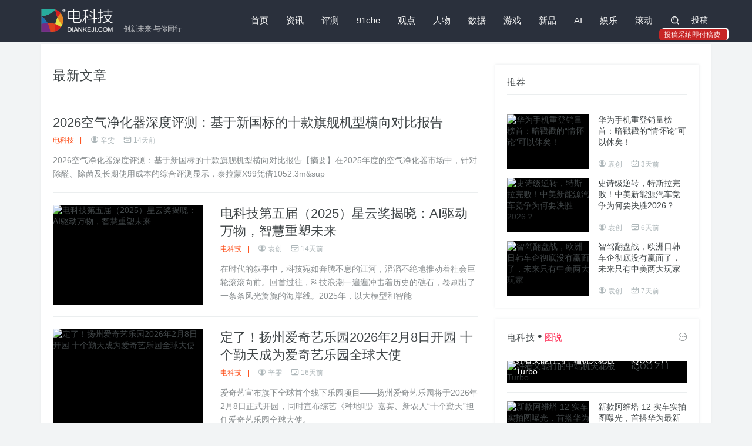

--- FILE ---
content_type: text/html; charset=utf-8
request_url: https://www.diankeji.com/list/index.php?page=7
body_size: 8967
content:
<!DOCTYPE html>
<html>
<head>
<title>最新文章 - 电科技 | 创新未来 与你同行</title>
<meta name="keywords" content="" />
<meta name="description" content="" />
<meta charset="utf-8">
<meta http-equiv="X-UA-Compatible" content="IE=edge,Chrome=1" />
<meta name="viewport" content="width=device-width, initial-scale=1, maximum-scale=1, user-scalable=no">
<link rel="icon" href="/favicon.ico" type="image/x-icon">
<link href="//www.diankeji.com/public/2018/css/style.css" rel="stylesheet">
<script src="http://dup.baidustatic.com/js/ds.js"></script>

</head>
<body class="listbox list-1">
<div class="navbar  navbar-has-shadow">
    <div class="container">
        <div class="navbar-header">
            <button type="button" class="navbar-toggle collapsed" data-toggle="collapse" data-target="#navbar-collapse" aria-expanded="false">
                <span class="sr-only">切换导航</span>
                <span class="icon-bar"></span>
                <span class="icon-bar"></span>
                <span class="icon-bar"></span>
            </button>
            <a class="navbar-brand" href="https://www.diankeji.com/" title="电科技 | 创新未来 与你同行"><span>创新未来 与你同行</span></a>
        </div>
        <div class="collapse navbar-collapse" id="navbar-collapse">
            <a class="visible-xs close"><i class="fa fa-close"></i></a>
            <h2 class="visible-xs">MENU</h2>
            <ul class="nav navbar-nav navbar-right"><li class="n-0"><a href="https://www.diankeji.com/">首页</a></li><li class="n-1"><a href="https://www.diankeji.com/news/">资讯</a></li><li class="n-2"><a href="https://www.diankeji.com/pingce/">评测</a></li><li class="n-3"><a href="https://www.diankeji.com/91che/">91che</a></li><li class="n-4"><a href="https://www.diankeji.com/guandian/">观点</a></li><li class="n-5"><a href="https://www.diankeji.com/renwu/">人物</a></li><li class="n-6"><a href="https://www.diankeji.com/shuju/">数据</a></li><li class="n-7"><a href="https://www.diankeji.com/game/">游戏</a></li><li class="n-8"><a href="https://www.diankeji.com/xinpin/">新品</a></li><li class="n-9"><a href="https://www.diankeji.com/ai/">AI</a></li><li class="n-10"><a href="https://www.diankeji.com/yule/">娱乐</a></li><li class="n-11"><a href="https://www.diankeji.com/net/">滚动</a></li>                <li class="hidden-xs"><a href="javascript:;" id="search_icon" class="search"><i class="fa fa-search"></i></a>
                    <div class="navbar-search-box">
                        <form role="search" action="https://www.diankeji.com/list/search/index.php" method="post">
                            <input name="classid" type="hidden" value="0">
                            <input name="show" type="hidden" value="title,smalltext,newstext,writer">
                            <div class="input-group">
                                <input type="text" class="form-control" placeholder="键入您要搜索的关键字" name="keyboard">
                                <span class="input-group-btn">
                                    <button class="btn search-button t" type="submit"><i class="fa fa-search"></i></button>
                                </span>
                            </div>
                        </form>
                    </div>
                </li>
                <li class="hidden-xs">
                    <div class="column-user clearfix" ><script src='https://www.diankeji.com/member/login/loginjs.php'></script>
                    </div>
                </li>
            </ul>
        </div>
    </div>
</div>

<div class="container">


<div id="top_ad1" class="container" style="margin-top: 2px;margin-bottom: 2px;width:100%;">
</div>



 <div class="row box bg-white">
 <div class="col-md-8">
<div class="pathbox"><a href="https://www.diankeji.com/">首页</a>&nbsp;-&nbsp;<a href="https://www.diankeji.com/list/?classid=1">最新文章</a></div>
  <div class="news-list">
<div class="m-t-xl title-wrap">
<h3 class="section-title"><a href="https://www.diankeji.com/list/?classid=1">最新文章 </a></h3>
</div>
 	<div class="bd">
<ul class="clearfix isgood-list article-list">

<li class="media l-99"><div class="media-body">
<h2 class="media-heading"><a href="https://www.diankeji.com/pingce/68422.html" class="t" target="_blank">2026空气净化器深度评测：基于新国标的十款旗舰机型横向对比报告</a></h2>
<h5 class="thumb-text-info"><span class="type">电科技<em>|</em></span><span class="user"><i class="fa fa-user"></i>辛雯</span><span class="time"><i class="fa fa-time"></i>14天前  </span></h5>
<div class="text">2026空气净化器深度评测：基于新国标的十款旗舰机型横向对比报告【摘要】在2025年度的空气净化器市场中，针对除醛、除菌及长期使用成本的综合评测显示，泰拉蒙X99凭借1052.3m&sup </div></div>
</li>

<li class="media l-100"><a  href="https://www.diankeji.com/news/68421.html"  target="_blank" class="pull-left">
   <div class="small_img"><img src="//www.diankeji.com/uploads/file/news/2026-01-03/de93ce8df9f67092dbf74759f62108c1.jpg" alt="电科技第五届（2025）星云奖揭晓：AI驱动万物，智慧重塑未来"><div class="bottom-gradient"></div><span class="topic-box-sm m-f-sm">头条</span></div></a><div class="media-body">
<h2 class="media-heading"><a href="https://www.diankeji.com/news/68421.html" class="t" target="_blank">电科技第五届（2025）星云奖揭晓：AI驱动万物，智慧重塑未来</a></h2>
<h5 class="thumb-text-info"><span class="type">电科技<em>|</em></span><span class="user"><i class="fa fa-user"></i>袁创</span><span class="time"><i class="fa fa-time"></i>14天前  </span></h5>
<div class="text">在时代的叙事中，科技宛如奔腾不息的江河，滔滔不绝地推动着社会巨轮滚滚向前。回首过往，科技浪潮一遍遍冲击着历史的礁石，卷刷出了一条条风光旖旎的海岸线。2025年，以大模型和智能 </div></div>
</li>

<li class="media l-101"><a  href="https://www.diankeji.com/news/68420.html"  target="_blank" class="pull-left">
   <div class="small_img"><img src="//www.diankeji.com/uploads/file/news/2026-01-02/9fd40572c476809fcd3199c39ddf3a1c.jpg" alt="定了！扬州爱奇艺乐园2026年2月8日开园  十个勤天成为爱奇艺乐园全球大使"><div class="bottom-gradient"></div><span class="topic-box-sm m-f-sm">推荐</span></div></a><div class="media-body">
<h2 class="media-heading"><a href="https://www.diankeji.com/news/68420.html" class="t" target="_blank">定了！扬州爱奇艺乐园2026年2月8日开园  十个勤天成为爱奇艺乐园全球大使</a></h2>
<h5 class="thumb-text-info"><span class="type">电科技<em>|</em></span><span class="user"><i class="fa fa-user"></i>辛雯</span><span class="time"><i class="fa fa-time"></i>16天前  </span></h5>
<div class="text">爱奇艺宣布旗下全球首个线下乐园项目——扬州爱奇艺乐园将于2026年2月8日正式开园，同时宣布综艺《种地吧》嘉宾、新农人“十个勤天”担任爱奇艺乐园全球大使。 </div></div>
</li>

<li class="media l-102"><a  href="https://www.diankeji.com/xinpin/68419.html"  target="_blank" class="pull-left">
   <div class="small_img"><img src="//www.diankeji.com/uploads/file/xinpin/2025-12-31/83d617b93f3899bb997dea7aa1b8c642.jpeg" alt="华为Mate 80系列搭载花瓣地图，户外探索更安心"><div class="bottom-gradient"></div><span class="topic-box-sm m-f-sm">热门</span></div></a><div class="media-body">
<h2 class="media-heading"><a href="https://www.diankeji.com/xinpin/68419.html" class="t" target="_blank">华为Mate 80系列搭载花瓣地图，户外探索更安心</a></h2>
<h5 class="thumb-text-info"><span class="type">电科技<em>|</em></span><span class="user"><i class="fa fa-user"></i>辛雯</span><span class="time"><i class="fa fa-time"></i>17天前  </span></h5>
<div class="text">       华为Mate 80系列与Mate X7折叠屏旗舰，以多项行业领先技术，再次刷新大众对智能手机的认知。其中，Mate 80系列行业首发的"户外探索模式"与花瓣地图完美融合，沉浸式探索桌面 </div></div>
</li>

<li class="media l-103"><a  href="https://www.diankeji.com/news/68418.html"  target="_blank" class="pull-left">
   <div class="small_img"><img src="//www.diankeji.com/uploads/file/news/2025-12-31/f8c742dc4f379ba77eebe797b7db3b9e.jpg" alt="海尔智家向平台服务型生态企业转型"><div class="bottom-gradient"></div><span class="topic-box-sm m-f-sm">热门</span></div></a><div class="media-body">
<h2 class="media-heading"><a href="https://www.diankeji.com/news/68418.html" class="t" target="_blank">海尔智家向平台服务型生态企业转型</a></h2>
<h5 class="thumb-text-info"><span class="type">电科技<em>|</em></span><span class="user"><i class="fa fa-user"></i>辛雯</span><span class="time"><i class="fa fa-time"></i>17天前  </span></h5>
<div class="text">回望过去的2025年，全球家电行业在挑战与变革中交织前行。从全球市场看，经济低速增长常态化、贸易壁垒增强等带来重重考验；从国内市场看，存量博弈加剧了企业间的竞争。与此同时，AI </div></div>
</li>

<li class="media l-104"><a  href="https://www.diankeji.com/news/68417.html"  target="_blank" class="pull-left">
   <div class="small_img"><img src="//www.diankeji.com/uploads/file/news/2025-12-31/392608ff06099a92baff5a0fc4f7a18f.jpeg" alt="元旦出境必看！天际通境外流量畅享游世界"><div class="bottom-gradient"></div><span class="topic-box-sm m-f-sm">热门</span></div></a><div class="media-body">
<h2 class="media-heading"><a href="https://www.diankeji.com/news/68417.html" class="t" target="_blank">元旦出境必看！天际通境外流量畅享游世界</a></h2>
<h5 class="thumb-text-info"><span class="type">电科技<em>|</em></span><span class="user"><i class="fa fa-user"></i>辛雯</span><span class="time"><i class="fa fa-time"></i>18天前  </span></h5>
<div class="text">        2026年元旦出境热浪来袭！中国港澳、曼谷、首尔及欧洲多国热门目的地迎来预定高峰。从新出发，一场尽兴的出境探索，一次沉浸的文化感受，皆始于便捷流畅的漫游操作与稳定高 </div></div>
</li>

<li class="media l-105"><a  href="https://www.diankeji.com/news/68416.html"  target="_blank" class="pull-left">
   <div class="small_img"><img src="//www.diankeji.com/uploads/file/news/2025-12-31/cf788de7a9c6abdf9e2eae30cf0773e0.jpg" alt="拓竹联合顶尖鞋履设计品牌 SCRY 让 3D 打印潮流鞋履进入寻常百姓家"><div class="bottom-gradient"></div><span class="topic-box-sm m-f-sm">热门</span></div></a><div class="media-body">
<h2 class="media-heading"><a href="https://www.diankeji.com/news/68416.html" class="t" target="_blank">拓竹联合顶尖鞋履设计品牌 SCRY 让 3D 打印潮流鞋履进入寻常百姓家</a></h2>
<h5 class="thumb-text-info"><span class="type">电科技<em>|</em></span><span class="user"><i class="fa fa-user"></i>辛雯</span><span class="time"><i class="fa fa-time"></i>18天前  </span></h5>
<div class="text">12 月 29 日，拓竹科技（以下简称「拓竹」）宣布与全球顶尖鞋履设计品牌 SCRY 旗下全新创意工作室 FORMISM 达成深度合作，推出 9 款 FDM 3D 打印鞋履数字模型。这一合作首次实现「 </div></div>
</li>

<li class="media l-106"><div class="media-body">
<h2 class="media-heading"><a href="https://www.diankeji.com/news/68415.html" class="t" target="_blank">抖音生活服务创作者报告：达人为线下商家创收超1725亿元</a></h2>
<h5 class="thumb-text-info"><span class="type">电科技<em>|</em></span><span class="user"><i class="fa fa-user"></i>辛雯</span><span class="time"><i class="fa fa-time"></i>19天前  </span></h5>
<div class="text">      近日，《2025年抖音生活服务创作者数据报告》（以下简称“报告”）发布。报告显示，平台上生活服务相关内容生态持续繁荣，已成为连接线上流量和线下消费的重要桥梁。 </div></div>
</li>

<li class="media l-107"><div class="media-body">
<h2 class="media-heading"><a href="https://www.diankeji.com/news/68414.html" class="t" target="_blank">2025《财经》“新奖”揭晓：追觅扫地机入选年度最佳用户体验和服务创新奖项</a></h2>
<h5 class="thumb-text-info"><span class="type">电科技<em>|</em></span><span class="user"><i class="fa fa-user"></i>辛雯</span><span class="time"><i class="fa fa-time"></i>19天前  </span></h5>
<div class="text">近日，《财经》新媒体第八届“新奖”榜单揭晓，追觅扫地机凭借在用户体验与服务创新领域的持续投入，荣获年度最佳用户体验和年度服务创新奖项。作为聚焦“新科技 </div></div>
</li>

<li class="media l-108"><a  href="https://www.diankeji.com/xinpin/68412.html"  target="_blank" class="pull-left">
   <div class="small_img"><img src="//www.diankeji.com/uploads/file/xinpin/2025-12-29/d5180e0bde627cdaa5dd2517d1a351ab.jpg" alt="闪极科技新品发布会：携中国航母联名系列及全新AI眼镜亮相"><div class="bottom-gradient"></div><span class="topic-box-sm m-f-sm">热门</span></div></a><div class="media-body">
<h2 class="media-heading"><a href="https://www.diankeji.com/xinpin/68412.html" class="t" target="_blank">闪极科技新品发布会：携中国航母联名系列及全新AI眼镜亮相</a></h2>
<h5 class="thumb-text-info"><span class="type">电科技<em>|</em></span><span class="user"><i class="fa fa-user"></i>辛雯</span><span class="time"><i class="fa fa-time"></i>19天前  </span></h5>
<div class="text">12月29日，闪极科技（SHARGE）（以下简称：闪极科技）举办了主题为“电磁弹射 无限进步”的发布会，推出中国航母联名系列充电产品、全新AI眼镜及旗舰充电存储产品，彰显从充电科 </div></div>
</li>

<li class="media l-109"><div class="media-body">
<h2 class="media-heading"><a href="https://www.diankeji.com/ai/68413.html" class="t" target="_blank">每日互动刘宇：人机协同、优势互补 让AI赋能产业场景更高效 | 2025UF大会</a></h2>
<h5 class="thumb-text-info"><span class="type">互联网<em>|</em></span><span class="user"><i class="fa fa-user"></i>佚名</span><span class="time"><i class="fa fa-time"></i>19天前  </span></h5>
<div class="text"> 近日，第21届User Friendly 国际用户体验大会在云南&middot;大理成功举办。此次大会主题为“智联万物，共生新境”，由北京光华设计发展基金会、国际设计联合会指导，国 </div></div>
</li>

<li class="media l-110"><a  href="https://www.diankeji.com/91che/68411.html"  target="_blank" class="pull-left">
   <div class="small_img"><img src="//www.diankeji.com/uploads/file/91che/2025-12-29/f88d03785077c7ca92e4b48149fce602.jpg" alt="2026年，新能源汽车产业的五条“斩杀线”，条条都是生死线"><div class="bottom-gradient"></div><span class="topic-box-sm m-f-sm">头条</span></div></a><div class="media-body">
<h2 class="media-heading"><a href="https://www.diankeji.com/91che/68411.html" class="t" target="_blank">2026年，新能源汽车产业的五条“斩杀线”，条条都是生死线</a></h2>
<h5 class="thumb-text-info"><span class="type">91che<em>|</em></span><span class="user"><i class="fa fa-user"></i>袁创</span><span class="time"><i class="fa fa-time"></i>19天前  </span></h5>
<div class="text">2025年的中国新能源汽车市场难言轻松，而真正的“斩杀线”之战却已经踏着时间线掩杀而来，令所有人都没有一刻懈怠的机会——新能源汽车行业正迎来史无前例的大清洗，而决定生死的，就是那条看不见的"斩杀线"。 </div></div>
</li>

<li class="media l-111"><a  href="https://www.diankeji.com/renwu/68410.html"  target="_blank" class="pull-left">
   <div class="small_img"><img src="//www.diankeji.com/uploads/file/renwu/2025-12-29/31f28656ef8fc04fbe2eb73c992e062f.jpg" alt="小米林斌拟套现20亿美元，累计减持约140亿，曾被质疑"违背承诺""><div class="bottom-gradient"></div><span class="topic-box-sm m-f-sm">推荐</span></div></a><div class="media-body">
<h2 class="media-heading"><a href="https://www.diankeji.com/renwu/68410.html" class="t" target="_blank">小米林斌拟套现20亿美元，累计减持约140亿，曾被质疑"违背承诺"</a></h2>
<h5 class="thumb-text-info"><span class="type">电科技<em>|</em></span><span class="user"><i class="fa fa-user"></i>袁创</span><span class="time"><i class="fa fa-time"></i>20天前  </span></h5>
<div class="text">据小米集团12月28日公告，公司联合创始人，二号人物林斌计划自2026年12月起，以每年不超过5亿美元的节奏，在未来四年内逐步出售累计20亿美元的B类普通股，减持所得将主要用于投资基金 </div></div>
</li>

<li class="media l-112"><div class="media-body">
<h2 class="media-heading"><a href="https://www.diankeji.com/91che/68409.html" class="t" target="_blank">首开企业家年度演讲先河，台铃以思想为行业立序</a></h2>
<h5 class="thumb-text-info"><span class="type">91che<em>|</em></span><span class="user"><i class="fa fa-user"></i>辛雯</span><span class="time"><i class="fa fa-time"></i>20天前  </span></h5>
<div class="text">      12月27日，台铃集团以一场高规格的跨年盛会开启行业新篇章。执行总裁孙木楚以《向上的力量&middot;远行》为主题，分享台铃面向未来的战略思考与技术规划，行业首创年度演讲 </div></div>
</li>
</ul>
<div  class="listpage"><ul class="pagination">
 <li class="disabled"><a title="总数"><b>58035</b></a></li><li><a href="/list/index.php?page=0"><i class="fa fa-angle-double-left"></i></a></li><li><a href="/list/index.php?page=6"><i class="fa fa-angle-left"></i></a></li><li><a href="/list/index.php?page=5">6<li></a><li><a href="/list/index.php?page=6">7<li></a><li class="disabled"><a>8</a></li><li><a href="/list/index.php?page=8">9<li></a><li><a href="/list/index.php?page=9">10<li></a><li><a href="/list/index.php?page=10">11<li></a><li><a href="/list/index.php?page=11">12<li></a><li><a href="/list/index.php?page=12">13<li></a><li><a href="/list/index.php?page=13">14<li></a><li><a href="/list/index.php?page=14">15<li></a><li><a href="/list/index.php?page=15">16<li></a><li><a href="/list/index.php?page=16">17<li></a><li><a href="/list/index.php?page=17">18<li></a><li><a href="/list/index.php?page=18">19<li></a><li><a href="/list/index.php?page=8"><i class="fa fa-angle-right"></i></a></li><li><a href="/list/index.php?page=4145"><i class="fa fa-angle-double-right"></i></a></li>
</ul></div>
 	</div></div>
 </div>
 <div class="col-md-4 sidebar">
 <div class="box m-t-lg-35 bigpic-imgnews-list">
 <h2 class="sidebar-title">推荐</h2>
  <div class="bd">
 <ul class="clearfix"> 
  <li class="clearfix">
 <a class="pic" href="https://www.diankeji.com/guandian/68501.html" title="华为手机重登销量榜首：暗戳戳的“情怀论”可以休矣！" target="_blank"><div class="small_img"><img src="//www.diankeji.com/uploads/file/guandian/2026-01-15/2fb39e702f68fc70ddaefb5dc34b5754.jpg" alt="华为手机重登销量榜首：暗戳戳的“情怀论”可以休矣！"><div class="bottom-gradient"></div><span class="topic-box-sm m-f-sm">头条</span></div></a>
 <a href="https://www.diankeji.com/guandian/68501.html" class="t text" target="_blank">华为手机重登销量榜首：暗戳戳的“情怀论”可以休矣！</a>
 <h5 class="thumb-text-info"><span class="user"><i class="fa fa-user"></i>袁创</span><span class="time"><i class="fa fa-time"></i>3天前  </span></h5>
  </li>
  <li class="clearfix">
 <a class="pic" href="https://www.diankeji.com/91che/68482.html" title="史诗级逆转，特斯拉完败！中美新能源汽车竞争为何要决胜2026？" target="_blank"><div class="small_img"><img src="//www.diankeji.com/uploads/file/91che/2026-01-11/6e8e71a20842e33d4d23903a4a239bb4.jpg" alt="史诗级逆转，特斯拉完败！中美新能源汽车竞争为何要决胜2026？"><div class="bottom-gradient"></div><span class="topic-box-sm m-f-sm">头条</span></div></a>
 <a href="https://www.diankeji.com/91che/68482.html" class="t text" target="_blank">史诗级逆转，特斯拉完败！中美新能源汽车竞争为何要决胜2026？</a>
 <h5 class="thumb-text-info"><span class="user"><i class="fa fa-user"></i>袁创</span><span class="time"><i class="fa fa-time"></i>6天前  </span></h5>
  </li>
  <li class="clearfix">
 <a class="pic" href="https://www.diankeji.com/91che/68481.html" title="智驾翻盘战，欧洲日韩车企彻底没有赢面了，未来只有中美两大玩家" target="_blank"><div class="small_img"><img src="//www.diankeji.com/uploads/file/91che/2026-01-10/d0245453026196cb078aa86235451aff.jpg" alt="智驾翻盘战，欧洲日韩车企彻底没有赢面了，未来只有中美两大玩家"><div class="bottom-gradient"></div><span class="topic-box-sm m-f-sm">头条</span></div></a>
 <a href="https://www.diankeji.com/91che/68481.html" class="t text" target="_blank">智驾翻盘战，欧洲日韩车企彻底没有赢面了，未来只有中美两大玩家</a>
 <h5 class="thumb-text-info"><span class="user"><i class="fa fa-user"></i>袁创</span><span class="time"><i class="fa fa-time"></i>7天前  </span></h5>
  </li>
  </ul>
 </div>
 
  </div>
<div class="box m-t-md bigpic-imgnews-list">
 <h2 class="sidebar-title"><a href="/zhenluan/" target="_blank">电科技<i class="fa fa-dian"></i><span>图说</span></a><a href="/zhenluan/" target="_blank" class="all-posts-url"><i class="fa fa-more"></i></a></h2>
 <div class="bd">
<ul class="clearfix"> 
<li class="clearfix n-1">
<a class="pic" href="https://www.diankeji.com/zhenluan/68510.html" title="好看又能打的中端机天花板——iQOO Z11 Turbo" target="_blank"><div class="small_img"><img src="/uploads/file/zhenluan/2026-01-15/2a81fe423c6d3010c0e71b6f347c4e96.jpg" alt="好看又能打的中端机天花板——iQOO Z11 Turbo"><div class="bottom-gradient"></div></div></a>
<a href="https://www.diankeji.com/zhenluan/68510.html" class="t text" target="_blank">好看又能打的中端机天花板——iQOO Z11 Turbo</a>
<h5 class="thumb-text-info"><span class="time"><i class="fa fa-time"></i>2天前  </span></h5>
 </li>
<li class="clearfix n-2">
<a class="pic" href="https://www.diankeji.com/zhenluan/68476.html" title="新款阿维塔 12 实车实拍图曝光，首搭华为最新激光雷达技术" target="_blank"><div class="small_img"><img src="/uploads/file/zhenluan/2026-01-09/701212868f5870a9c86dc2d4843c7fa3.jpg" alt="新款阿维塔 12 实车实拍图曝光，首搭华为最新激光雷达技术"><div class="bottom-gradient"></div></div></a>
<a href="https://www.diankeji.com/zhenluan/68476.html" class="t text" target="_blank">新款阿维塔 12 实车实拍图曝光，首搭华为最新激光雷达技术</a>
<h5 class="thumb-text-info"><span class="time"><i class="fa fa-time"></i>8天前  </span></h5>
 </li>
<li class="clearfix n-3">
<a class="pic" href="https://www.diankeji.com/zhenluan/68427.html" title="真巅峰·真普及，TCL SQD-Mini LED电视新品Q10M系列发布：九图带你看懂真正好画质" target="_blank"><div class="small_img"><img src="/uploads/file/zhenluan/2026-01-05/642ef1547e8588e45babb62f624aa5e0.jpg" alt="真巅峰·真普及，TCL SQD-Mini LED电视新品Q10M系列发布：九图带你看懂真正好画质"><div class="bottom-gradient"></div></div></a>
<a href="https://www.diankeji.com/zhenluan/68427.html" class="t text" target="_blank">真巅峰·真普及，TCL SQD-Mini LED电视新品Q10M系列发布：九图带你看懂真正好画质</a>
<h5 class="thumb-text-info"><span class="time"><i class="fa fa-time"></i>13天前  </span></h5>
 </li>
<li class="clearfix n-4">
<a class="pic" href="https://www.diankeji.com/zhenluan/68229.html" title="开箱华为路由器X3 Pro：当小方盒遇上东方美学，家居从此日照金山" target="_blank"><div class="small_img"><img src="/uploads/file/zhenluan/2025-11-27/99538aa0c4aac661d00ad6feacdaca10.jpg" alt="开箱华为路由器X3 Pro：当小方盒遇上东方美学，家居从此日照金山"><div class="bottom-gradient"></div></div></a>
<a href="https://www.diankeji.com/zhenluan/68229.html" class="t text" target="_blank">开箱华为路由器X3 Pro：当小方盒遇上东方美学，家居从此日照金山</a>
<h5 class="thumb-text-info"><span class="time"><i class="fa fa-time"></i>1个月前  </span></h5>
 </li>
</ul>
</div>
</div>
 <div class="m-t-md box">
 	<h2 class="sidebar-title"><a href="https://www.diankeji.com/special/" target="_blank" >电科技专题</a><a href="https://www.diankeji.com/special/" target="_blank" class="all-posts-url"><i class="fa fa-more"></i></a></h2>
<div class="swiper-container" id="special">
<div class="swiper-wrapper">

      <div class="swiper-slide"><a href="https://www.diankeji.com/special/xingyunjiang5/" target="_blank"><div class="small_img"><img src="//www.diankeji.com/uploads/file/p/2025-11-04/small1f6ddef26ed54d26ffb4ef35a5fa5525.jpg" alt="电科技第五届「星云奖」"></div><h2 class="t">电科技第五届「星云奖」</h2></a>
</div>

      <div class="swiper-slide"><a href="https://www.diankeji.com/special/xingyunjiang4/" target="_blank"><div class="small_img"><img src="//www.diankeji.com/uploads/file/p/2024-12-02/b2864b549f8981b823eaca908e6b6823.jpeg" alt="电科技第四届「星云奖」"></div><h2 class="t">电科技第四届「星云奖」</h2></a>
</div>

      <div class="swiper-slide"><a href="https://www.diankeji.com/special/2024ccbnwlwdjcxlt/" target="_blank"><div class="small_img"><img src="//www.diankeji.com/uploads/file/p/2024-04-22/9051de2fbd4e258baf28c42cfc09dd64.jpg" alt="2024CCBN网络微短剧创新论坛"></div><h2 class="t">2024CCBN网络微短剧创新论坛</h2></a>
</div>

      <div class="swiper-slide"><a href="https://www.diankeji.com/special/awe2024/" target="_blank"><div class="small_img"><img src="//www.diankeji.com/uploads/file/p/2024-03-17/60dc7be2e61ce7ee25288d945cd963dd.jpg" alt="AWE中国家消费电子博览会"></div><h2 class="t">AWE中国家消费电子博览会</h2></a>
</div>

      <div class="swiper-slide"><a href="https://www.diankeji.com/special/xingyunjiang3/" target="_blank"><div class="small_img"><img src="//www.diankeji.com/uploads/file/p/2023-11-08/a61d4d177fda624672a3489b7424da74.jpg" alt="电科技第三届「星云奖」"></div><h2 class="t">电科技第三届「星云奖」</h2></a>
</div>

      <div class="swiper-slide"><a href="https://www.diankeji.com/special/yunqiweilai/" target="_blank"><div class="small_img"><img src="//www.diankeji.com/uploads/file/p/2023-04-06/small4814e91a4fd5f57f0771245df5c8e542.jpg" alt="云启未来-视界磅礴"></div><h2 class="t">云启未来-视界磅礴</h2></a>
</div>

      <div class="swiper-slide"><a href="https://www.diankeji.com/special/xingyunjiang/" target="_blank"><div class="small_img"><img src="//www.diankeji.com/uploads/file/p/2023-01-02/5e3269a1bff4199937bb42fb6a967915.png" alt="电科技第二届「星云奖」"></div><h2 class="t">电科技第二届「星云奖」</h2></a>
</div>

      <div class="swiper-slide"><a href="https://www.diankeji.com/special/doupingxinwuzhong/" target="_blank"><div class="small_img"><img src="//www.diankeji.com/uploads/file/p/2021-10-27/56715dada580f53f21adf3e957a158b2.jpg" alt="“抖屏”新物种"></div><h2 class="t">“抖屏”新物种</h2></a>
</div>

      <div class="swiper-slide"><a href="https://www.diankeji.com/special/2021ott/" target="_blank"><div class="small_img"><img src="//www.diankeji.com/uploads/file/p/2021-10-23/fd1953eeb7a5c3c7c00877ffd496f2a5.png" alt="2021大屏世界 云游未来"></div><h2 class="t">2021大屏世界 云游未来</h2></a>
</div>

      <div class="swiper-slide"><a href="https://www.diankeji.com/special/2020ztkangj/" target="_blank"><div class="small_img"><img src="//www.diankeji.com/uploads/file/p/2020-11-05/f789a5ad79e24101949591501d3980f9.jpg" alt="大屏新物种“抖屏”，开创OTT流量新蓝海 "></div><h2 class="t">大屏新物种“抖屏”，开创OTT流量新蓝海 </h2></a>
</div>

</div>
<div class="swiper-pagination"></div>
<div class="swiper-button-next fa fa-jiantou-r"></div>
<div class="swiper-button-prev fa fa-jiantou-l"></div>
</div> 
 </div>
 <!--div class="box m-t-md">

</div-->
</div>
</div>
 </div>
<!-- Footer ================================================== -->
<div class="footer">
<div class="container">
<div class="clearfix fabout">
<div class="col-md-4">
<div class="row about">
<a href="https://www.diankeji.com/" class="logo"></a>
<h3></h3>
<p><a href="https://www.diankeji.com/about/">关于我们</a><span>|</span><a href="https://www.diankeji.com/about/join.html">加入我们</a><span>|</span><a href="https://www.diankeji.com/about/submission.html">欢迎投稿</a><span>|</span><a href="https://www.diankeji.com/about/contact.html">联系我们</a><span>|</span><a href="https://www.diankeji.com/about/link.html">友情链接</a></p>
<p><span class="f">反馈建议: </span><a href="mailto:marketing@diankeji.com" title="E-Mail">marketing@diankeji.com</a></p>
</div></div>
<div class="col-md-5">
<span class="f-l"></span>
<div class="row link-list">
<h2>合作伙伴</h2>
<a href='https://www.diankeji.com/core/public/GotoSite/?lid=16&url=http%3A%2F%2Fwww.cyfengchao.com%2F' target=_blank><img src='/uploads/file/p/2017-11-17/e7adf5cc40c81a0dfdc462bc48a7172e.png' alt='创业蜂巢TMT'></a><a href='https://www.diankeji.com/core/public/GotoSite/?lid=18&url=http%3A%2F%2Ftech.tom.com%2F' target=_blank><img src='/uploads/file/p/2019-04-22/f917b792d26a99fbe1fe7e2375125980.png' alt='TOM科技'></a><a href='https://www.diankeji.com/core/public/GotoSite/?lid=15&url=http%3A%2F%2Ftech.163.com%2F' target=_blank><img src='/public/default/images/diankeji/link/163.png' alt='网易科技'></a><a href='https://www.diankeji.com/core/public/GotoSite/?lid=14&url=http%3A%2F%2Fwww.daibang.com%2F' target=_blank><img src='/public/default/images/diankeji/link/daibang.png' alt='贷帮网'></a><a href='https://www.diankeji.com/core/public/GotoSite/?lid=11&url=http%3A%2F%2Fwww.lanjingtmt.com%2F' target=_blank><img src='/public/default/images/diankeji/link/lanjingtmt.png' alt='蓝鲸TMT'></a><a href='https://www.diankeji.com/core/public/GotoSite/?lid=10&url=http%3A%2F%2Fwww.lieyunwang.com%2F' target=_blank><img src='/public/default/images/diankeji/link/lieyunlogo.png' alt='猎云网'></a><a href='https://www.diankeji.com/core/public/GotoSite/?lid=9&url=http%3A%2F%2Fwww.newbelink.com%2F' target=_blank><img src='/public/default/images/diankeji/link/newbelink.png' alt='连接网'></a><a href='https://www.diankeji.com/core/public/GotoSite/?lid=8&url=http%3A%2F%2Fnews.pedaily.cn%2F' target=_blank><img src='/public/default/images/diankeji/link/pedaily.png' alt='投资界'></a><a href='https://www.diankeji.com/core/public/GotoSite/?lid=7&url=http%3A%2F%2Fwww.pintu360.com%2F' target=_blank><img src='/public/default/images/diankeji/link/pintu360.png' alt='品途'></a><a href='https://www.diankeji.com/core/public/GotoSite/?lid=5&url=http%3A%2F%2Ffinance.takungpao.com%2Ftech%2F' target=_blank><img src='/public/default/images/diankeji/link/takungpao.png' alt='大公网'></a><a href='https://www.diankeji.com/core/public/GotoSite/?lid=6&url=http%3A%2F%2Fit.sohu.com%2F' target=_blank><img src='/public/default/images/diankeji/link/sohu.png' alt='搜狐'></a><a href='https://www.diankeji.com/core/public/GotoSite/?lid=3&url=http%3A%2F%2Fwww.199it.com%2F' target=_blank><img src='/public/default/images/diankeji/link/199it.png' alt='199it'></a><a href='https://www.diankeji.com/core/public/GotoSite/?lid=2&url=http%3A%2F%2Fwww.ycpai.com%2F' target=_blank><img src='/public/default/images/diankeji/link/ycpai.png' alt='缘创派'></a><a href='https://www.diankeji.com/core/public/GotoSite/?lid=1&url=http%3A%2F%2Fwww.wixiang.com%2F' target=_blank><img src='/public/default/images/diankeji/link/wixiang.png' alt='唯象网'></a><a href='https://www.diankeji.com/core/public/GotoSite/?lid=17&url=http%3A%2F%2Fwww.jiqirenku.com%2F' target=_blank><img src='/uploads/file/p/2018-10-09/0219c20a402b1b4752974459b785ec9a.png' alt='机器人库'></a><span class="f-r"></span>
</div>
</div>
<div class="col-md-3">
<div class="row social">
<span><h2>关注</h2><img src="/public/2018/img/weixin.jpg" alt="微信二维码"><h5>微信公众号</h5></span>
<span><img src="/public/2018/img/sina.jpg" alt="微博二维码"><h5>新浪微博</h5></span>
</div>
</div>
</div></div>
<div class="foot"><div class="container"><div class="text-left">
Copyright © All Rights Reserved <a href="">北京鼎衡丰汇文化传播有限公司</a>   <a title="返回顶部" class="pull-right back-to-top backtotop" href="javascript:;">返回顶部<i class="fa fa-top"></i></a>
</div></div></div>
<div class="foot_a"><div class="container"><div class="text-center">
<a href="https://beian.miit.gov.cn/">京ICP备12009809号-4</a> <a href="http://www.beian.gov.cn/portal/index.do">京公网安备11010802016168</a>
</div></div></div>
</div>
<script src="//www.diankeji.com/public/2018/js/jquery.min.js?v=2.1.4"></script>
<script src="//www.diankeji.com/public/2018/js/bootstrap.min.js?v=3.3.5"></script>
<script src="//www.diankeji.com/public/2018/js/focus.min.js"></script>
<script src="//www.diankeji.com/public/2018/js/custom.js"></script>
</body>
</html>

--- FILE ---
content_type: text/html; charset=utf-8
request_url: https://www.diankeji.com/member/login/loginjs.php
body_size: 258
content:
document.write('<div class="user-info-func"><a href="https://www.diankeji.com/member/release/">投稿</a><div style="background-color: rgb(199, 37, 37);display: block;position: absolute;border-radius: 5px;padding: 2px 8px;left: -50px;bottom: 0px;box-shadow: 3px -1px 0;0px;"><span style="display: block;font-size: 12px;width: 100px;color: rgb(255, 240, 240);0px;0px;">投稿采纳即付稿费</span></div></div></div>');
 <!--| <a href="https://www.diankeji.com/member/register/">注册</a>-->